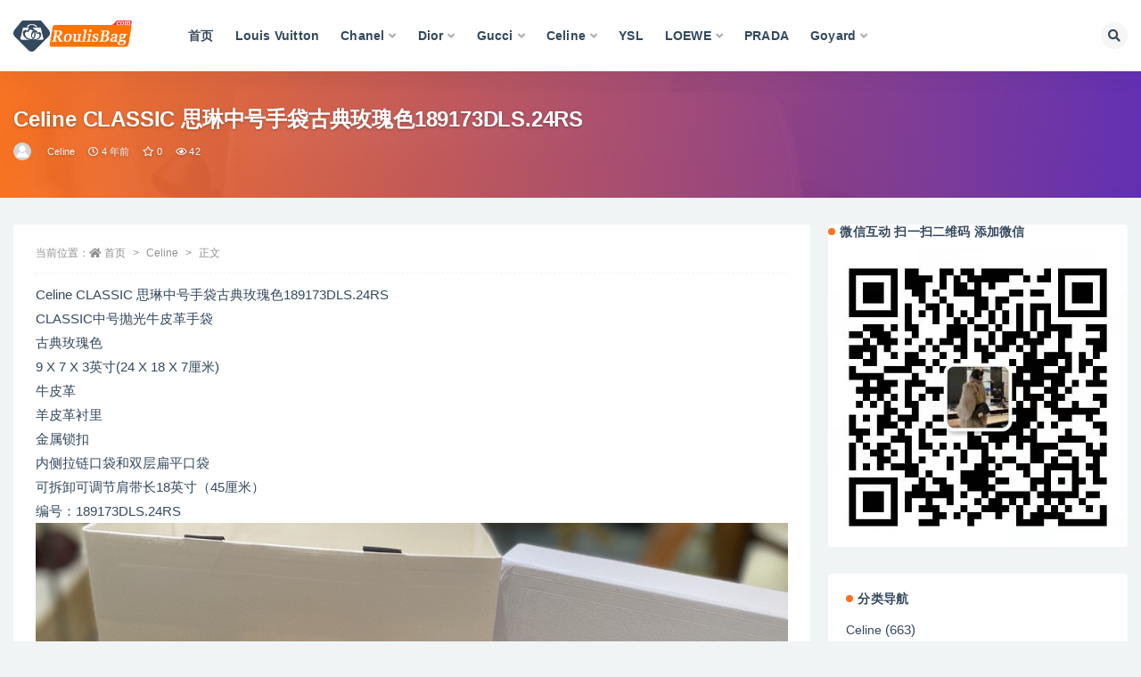

--- FILE ---
content_type: text/html; charset=UTF-8
request_url: http://www.roulisbag.com/12120.html
body_size: 13408
content:
<!doctype html>
<html lang="zh-Hans">
<head>
	<meta http-equiv="Content-Type" content="text/html; charset=UTF-8">
	<meta name="viewport" content="width=device-width, initial-scale=1, minimum-scale=1, maximum-scale=1">
	<link rel="profile" href="https://gmpg.org/xfn/11">
	<title>Celine CLASSIC 思琳中号手袋古典玫瑰色189173DLS.24RS_香奈兒包包,LV女包,gucci,Dior迪奧官網價格及圖片</title>
<meta name='robots' content='max-image-preview:large' />
<link href="http://www.roulisbag.com/wp-content/themes/ripro-v2/assets/img/favicon.png" rel="icon">
<meta name="keywords" content="Celine 思琳189173DLS.24RS,Celine 思琳手袋,Celine,">
<meta name="description" content="Celine CLASSIC 思琳中号手袋古典玫瑰色189173DLS.24RS CLASSIC中号抛光牛皮革手袋 古典玫瑰色 9 X 7 X 3英寸(24 X 18 X 7厘米) 牛皮革 羊皮革衬里 金属锁扣 内侧拉链口袋和双层扁平口袋 ">
<meta property="og:title" content="Celine CLASSIC 思琳中号手袋古典玫瑰色189173DLS.24RS">
<meta property="og:description" content="Celine CLASSIC 思琳中号手袋古典玫瑰色189173DLS.24RS CLASSIC中号抛光牛皮革手袋 古典玫瑰色 9 X 7 X 3英寸(24 X 18 X 7厘米) 牛皮革 羊皮革衬里 金属锁扣 内侧拉链口袋和双层扁平口袋 ">
<meta property="og:type" content="article">
<meta property="og:url" content="http://www.roulisbag.com/12120.html">
<meta property="og:site_name" content="香奈兒包包,LV女包,gucci,Dior迪奧官網價格及圖片">
<meta property="og:image" content="http://www.roulisbag.com/wp-content/uploads/2022/04/1648967653-1d45fff8501c0ad.jpg">
<style id='wp-img-auto-sizes-contain-inline-css'>
img:is([sizes=auto i],[sizes^="auto," i]){contain-intrinsic-size:3000px 1500px}
/*# sourceURL=wp-img-auto-sizes-contain-inline-css */
</style>
<style id='classic-theme-styles-inline-css'>
/*! This file is auto-generated */
.wp-block-button__link{color:#fff;background-color:#32373c;border-radius:9999px;box-shadow:none;text-decoration:none;padding:calc(.667em + 2px) calc(1.333em + 2px);font-size:1.125em}.wp-block-file__button{background:#32373c;color:#fff;text-decoration:none}
/*# sourceURL=/wp-includes/css/classic-themes.min.css */
</style>
<link rel='stylesheet' id='bootstrap-css' href='http://www.roulisbag.com/wp-content/themes/ripro-v2/assets/bootstrap/css/bootstrap.min.css?ver=4.6.0' media='all' />
<link rel='stylesheet' id='csf-fa5-css' href='http://www.roulisbag.com/wp-content/themes/ripro-v2/assets/font-awesome/css/all.min.css?ver=5.14.0' media='all' />
<link rel='stylesheet' id='csf-fa5-v4-shims-css' href='http://www.roulisbag.com/wp-content/themes/ripro-v2/assets/font-awesome/css/v4-shims.min.css?ver=5.14.0' media='all' />
<link rel='stylesheet' id='plugins-css' href='http://www.roulisbag.com/wp-content/themes/ripro-v2/assets/css/plugins.css?ver=1.0.0' media='all' />
<link rel='stylesheet' id='app-css' href='http://www.roulisbag.com/wp-content/themes/ripro-v2/assets/css/app.css?ver=3.6.0' media='all' />
<link rel='stylesheet' id='dark-css' href='http://www.roulisbag.com/wp-content/themes/ripro-v2/assets/css/dark.css?ver=3.6.0' media='all' />
<script src="http://www.roulisbag.com/wp-content/themes/ripro-v2/assets/js/jquery.min.js?ver=3.5.1" id="jquery-js"></script>
<link rel="canonical" href="http://www.roulisbag.com/12120.html" />
<link rel='shortlink' href='http://www.roulisbag.com/?p=12120' />
<style type="text/css">.module.search-bg .container {
    padding-bottom: 35px;
    padding-top:35px;
}
</style><style id='global-styles-inline-css'>
:root{--wp--preset--aspect-ratio--square: 1;--wp--preset--aspect-ratio--4-3: 4/3;--wp--preset--aspect-ratio--3-4: 3/4;--wp--preset--aspect-ratio--3-2: 3/2;--wp--preset--aspect-ratio--2-3: 2/3;--wp--preset--aspect-ratio--16-9: 16/9;--wp--preset--aspect-ratio--9-16: 9/16;--wp--preset--color--black: #000000;--wp--preset--color--cyan-bluish-gray: #abb8c3;--wp--preset--color--white: #ffffff;--wp--preset--color--pale-pink: #f78da7;--wp--preset--color--vivid-red: #cf2e2e;--wp--preset--color--luminous-vivid-orange: #ff6900;--wp--preset--color--luminous-vivid-amber: #fcb900;--wp--preset--color--light-green-cyan: #7bdcb5;--wp--preset--color--vivid-green-cyan: #00d084;--wp--preset--color--pale-cyan-blue: #8ed1fc;--wp--preset--color--vivid-cyan-blue: #0693e3;--wp--preset--color--vivid-purple: #9b51e0;--wp--preset--gradient--vivid-cyan-blue-to-vivid-purple: linear-gradient(135deg,rgb(6,147,227) 0%,rgb(155,81,224) 100%);--wp--preset--gradient--light-green-cyan-to-vivid-green-cyan: linear-gradient(135deg,rgb(122,220,180) 0%,rgb(0,208,130) 100%);--wp--preset--gradient--luminous-vivid-amber-to-luminous-vivid-orange: linear-gradient(135deg,rgb(252,185,0) 0%,rgb(255,105,0) 100%);--wp--preset--gradient--luminous-vivid-orange-to-vivid-red: linear-gradient(135deg,rgb(255,105,0) 0%,rgb(207,46,46) 100%);--wp--preset--gradient--very-light-gray-to-cyan-bluish-gray: linear-gradient(135deg,rgb(238,238,238) 0%,rgb(169,184,195) 100%);--wp--preset--gradient--cool-to-warm-spectrum: linear-gradient(135deg,rgb(74,234,220) 0%,rgb(151,120,209) 20%,rgb(207,42,186) 40%,rgb(238,44,130) 60%,rgb(251,105,98) 80%,rgb(254,248,76) 100%);--wp--preset--gradient--blush-light-purple: linear-gradient(135deg,rgb(255,206,236) 0%,rgb(152,150,240) 100%);--wp--preset--gradient--blush-bordeaux: linear-gradient(135deg,rgb(254,205,165) 0%,rgb(254,45,45) 50%,rgb(107,0,62) 100%);--wp--preset--gradient--luminous-dusk: linear-gradient(135deg,rgb(255,203,112) 0%,rgb(199,81,192) 50%,rgb(65,88,208) 100%);--wp--preset--gradient--pale-ocean: linear-gradient(135deg,rgb(255,245,203) 0%,rgb(182,227,212) 50%,rgb(51,167,181) 100%);--wp--preset--gradient--electric-grass: linear-gradient(135deg,rgb(202,248,128) 0%,rgb(113,206,126) 100%);--wp--preset--gradient--midnight: linear-gradient(135deg,rgb(2,3,129) 0%,rgb(40,116,252) 100%);--wp--preset--font-size--small: 13px;--wp--preset--font-size--medium: 20px;--wp--preset--font-size--large: 36px;--wp--preset--font-size--x-large: 42px;--wp--preset--spacing--20: 0.44rem;--wp--preset--spacing--30: 0.67rem;--wp--preset--spacing--40: 1rem;--wp--preset--spacing--50: 1.5rem;--wp--preset--spacing--60: 2.25rem;--wp--preset--spacing--70: 3.38rem;--wp--preset--spacing--80: 5.06rem;--wp--preset--shadow--natural: 6px 6px 9px rgba(0, 0, 0, 0.2);--wp--preset--shadow--deep: 12px 12px 50px rgba(0, 0, 0, 0.4);--wp--preset--shadow--sharp: 6px 6px 0px rgba(0, 0, 0, 0.2);--wp--preset--shadow--outlined: 6px 6px 0px -3px rgb(255, 255, 255), 6px 6px rgb(0, 0, 0);--wp--preset--shadow--crisp: 6px 6px 0px rgb(0, 0, 0);}:where(.is-layout-flex){gap: 0.5em;}:where(.is-layout-grid){gap: 0.5em;}body .is-layout-flex{display: flex;}.is-layout-flex{flex-wrap: wrap;align-items: center;}.is-layout-flex > :is(*, div){margin: 0;}body .is-layout-grid{display: grid;}.is-layout-grid > :is(*, div){margin: 0;}:where(.wp-block-columns.is-layout-flex){gap: 2em;}:where(.wp-block-columns.is-layout-grid){gap: 2em;}:where(.wp-block-post-template.is-layout-flex){gap: 1.25em;}:where(.wp-block-post-template.is-layout-grid){gap: 1.25em;}.has-black-color{color: var(--wp--preset--color--black) !important;}.has-cyan-bluish-gray-color{color: var(--wp--preset--color--cyan-bluish-gray) !important;}.has-white-color{color: var(--wp--preset--color--white) !important;}.has-pale-pink-color{color: var(--wp--preset--color--pale-pink) !important;}.has-vivid-red-color{color: var(--wp--preset--color--vivid-red) !important;}.has-luminous-vivid-orange-color{color: var(--wp--preset--color--luminous-vivid-orange) !important;}.has-luminous-vivid-amber-color{color: var(--wp--preset--color--luminous-vivid-amber) !important;}.has-light-green-cyan-color{color: var(--wp--preset--color--light-green-cyan) !important;}.has-vivid-green-cyan-color{color: var(--wp--preset--color--vivid-green-cyan) !important;}.has-pale-cyan-blue-color{color: var(--wp--preset--color--pale-cyan-blue) !important;}.has-vivid-cyan-blue-color{color: var(--wp--preset--color--vivid-cyan-blue) !important;}.has-vivid-purple-color{color: var(--wp--preset--color--vivid-purple) !important;}.has-black-background-color{background-color: var(--wp--preset--color--black) !important;}.has-cyan-bluish-gray-background-color{background-color: var(--wp--preset--color--cyan-bluish-gray) !important;}.has-white-background-color{background-color: var(--wp--preset--color--white) !important;}.has-pale-pink-background-color{background-color: var(--wp--preset--color--pale-pink) !important;}.has-vivid-red-background-color{background-color: var(--wp--preset--color--vivid-red) !important;}.has-luminous-vivid-orange-background-color{background-color: var(--wp--preset--color--luminous-vivid-orange) !important;}.has-luminous-vivid-amber-background-color{background-color: var(--wp--preset--color--luminous-vivid-amber) !important;}.has-light-green-cyan-background-color{background-color: var(--wp--preset--color--light-green-cyan) !important;}.has-vivid-green-cyan-background-color{background-color: var(--wp--preset--color--vivid-green-cyan) !important;}.has-pale-cyan-blue-background-color{background-color: var(--wp--preset--color--pale-cyan-blue) !important;}.has-vivid-cyan-blue-background-color{background-color: var(--wp--preset--color--vivid-cyan-blue) !important;}.has-vivid-purple-background-color{background-color: var(--wp--preset--color--vivid-purple) !important;}.has-black-border-color{border-color: var(--wp--preset--color--black) !important;}.has-cyan-bluish-gray-border-color{border-color: var(--wp--preset--color--cyan-bluish-gray) !important;}.has-white-border-color{border-color: var(--wp--preset--color--white) !important;}.has-pale-pink-border-color{border-color: var(--wp--preset--color--pale-pink) !important;}.has-vivid-red-border-color{border-color: var(--wp--preset--color--vivid-red) !important;}.has-luminous-vivid-orange-border-color{border-color: var(--wp--preset--color--luminous-vivid-orange) !important;}.has-luminous-vivid-amber-border-color{border-color: var(--wp--preset--color--luminous-vivid-amber) !important;}.has-light-green-cyan-border-color{border-color: var(--wp--preset--color--light-green-cyan) !important;}.has-vivid-green-cyan-border-color{border-color: var(--wp--preset--color--vivid-green-cyan) !important;}.has-pale-cyan-blue-border-color{border-color: var(--wp--preset--color--pale-cyan-blue) !important;}.has-vivid-cyan-blue-border-color{border-color: var(--wp--preset--color--vivid-cyan-blue) !important;}.has-vivid-purple-border-color{border-color: var(--wp--preset--color--vivid-purple) !important;}.has-vivid-cyan-blue-to-vivid-purple-gradient-background{background: var(--wp--preset--gradient--vivid-cyan-blue-to-vivid-purple) !important;}.has-light-green-cyan-to-vivid-green-cyan-gradient-background{background: var(--wp--preset--gradient--light-green-cyan-to-vivid-green-cyan) !important;}.has-luminous-vivid-amber-to-luminous-vivid-orange-gradient-background{background: var(--wp--preset--gradient--luminous-vivid-amber-to-luminous-vivid-orange) !important;}.has-luminous-vivid-orange-to-vivid-red-gradient-background{background: var(--wp--preset--gradient--luminous-vivid-orange-to-vivid-red) !important;}.has-very-light-gray-to-cyan-bluish-gray-gradient-background{background: var(--wp--preset--gradient--very-light-gray-to-cyan-bluish-gray) !important;}.has-cool-to-warm-spectrum-gradient-background{background: var(--wp--preset--gradient--cool-to-warm-spectrum) !important;}.has-blush-light-purple-gradient-background{background: var(--wp--preset--gradient--blush-light-purple) !important;}.has-blush-bordeaux-gradient-background{background: var(--wp--preset--gradient--blush-bordeaux) !important;}.has-luminous-dusk-gradient-background{background: var(--wp--preset--gradient--luminous-dusk) !important;}.has-pale-ocean-gradient-background{background: var(--wp--preset--gradient--pale-ocean) !important;}.has-electric-grass-gradient-background{background: var(--wp--preset--gradient--electric-grass) !important;}.has-midnight-gradient-background{background: var(--wp--preset--gradient--midnight) !important;}.has-small-font-size{font-size: var(--wp--preset--font-size--small) !important;}.has-medium-font-size{font-size: var(--wp--preset--font-size--medium) !important;}.has-large-font-size{font-size: var(--wp--preset--font-size--large) !important;}.has-x-large-font-size{font-size: var(--wp--preset--font-size--x-large) !important;}
/*# sourceURL=global-styles-inline-css */
</style>
</head>
<body class="wp-singular post-template-default single single-post postid-12120 single-format-standard wp-theme-ripro-v2 wide-screen navbar-regular with-hero hero-wide hero-image pagination-numeric no-off-canvas sidebar-right">
<div id="app" class="site">
	
<header class="site-header">
    <div class="container">
	    <div class="navbar">
			  <div class="logo-wrapper">
          <a href="http://www.roulisbag.com/">
        <img class="logo regular" src="http://www.roulisbag.com/wp-content/uploads/2022/03/1646820199-96d6f2e7e1f705a.png" alt="香奈兒包包,LV女包,gucci,Dior迪奧官網價格及圖片">
      </a>
    
  </div> 			
			<div class="sep"></div>
			
			<nav class="main-menu d-none d-lg-block">
			<ul id="menu-menu-1" class="nav-list u-plain-list"><li class="menu-item menu-item-type-custom menu-item-object-custom menu-item-home"><a href="http://www.roulisbag.com/">首页</a></li>
<li class="menu-item menu-item-type-taxonomy menu-item-object-category"><a href="http://www.roulisbag.com/lv">Louis Vuitton</a></li>
<li class="menu-item menu-item-type-taxonomy menu-item-object-category menu-item-has-children"><a href="http://www.roulisbag.com/chanel">Chanel</a>
<ul class="sub-menu">
	<li class="menu-item menu-item-type-taxonomy menu-item-object-category"><a href="http://www.roulisbag.com/chanel/new">当季新款</a></li>
	<li class="menu-item menu-item-type-taxonomy menu-item-object-category"><a href="http://www.roulisbag.com/chanel/19">19 手袋</a></li>
	<li class="menu-item menu-item-type-taxonomy menu-item-object-category"><a href="http://www.roulisbag.com/chanel/25">2.55口盖包</a></li>
	<li class="menu-item menu-item-type-taxonomy menu-item-object-category"><a href="http://www.roulisbag.com/chanel/22">22 手袋</a></li>
	<li class="menu-item menu-item-type-taxonomy menu-item-object-category"><a href="http://www.roulisbag.com/chanel/boy">Boy Chanel 口盖包</a></li>
	<li class="menu-item menu-item-type-taxonomy menu-item-object-category"><a href="http://www.roulisbag.com/chanel/12">CF 经典口盖包</a></li>
	<li class="menu-item menu-item-type-taxonomy menu-item-object-category"><a href="http://www.roulisbag.com/chanel/18">Gabrielle 流浪包</a></li>
	<li class="menu-item menu-item-type-taxonomy menu-item-object-category"><a href="http://www.roulisbag.com/chanel/woc">钱包 WOC</a></li>
</ul>
</li>
<li class="menu-item menu-item-type-taxonomy menu-item-object-category menu-item-has-children"><a href="http://www.roulisbag.com/dior">Dior</a>
<ul class="sub-menu">
	<li class="menu-item menu-item-type-taxonomy menu-item-object-category"><a href="http://www.roulisbag.com/dior/lady">Lady Dior 戴妃包</a></li>
	<li class="menu-item menu-item-type-taxonomy menu-item-object-category"><a href="http://www.roulisbag.com/dior/montaigne">30 Montaigne 蒙田</a></li>
	<li class="menu-item menu-item-type-taxonomy menu-item-object-category"><a href="http://www.roulisbag.com/dior/bobby">Dior Bobby</a></li>
	<li class="menu-item menu-item-type-taxonomy menu-item-object-category"><a href="http://www.roulisbag.com/dior/tote">Dior Book Tote</a></li>
	<li class="menu-item menu-item-type-taxonomy menu-item-object-category"><a href="http://www.roulisbag.com/dior/saddle">Dior Saddle</a></li>
</ul>
</li>
<li class="menu-item menu-item-type-taxonomy menu-item-object-category menu-item-has-children"><a href="http://www.roulisbag.com/gucci">Gucci</a>
<ul class="sub-menu">
	<li class="menu-item menu-item-type-taxonomy menu-item-object-category"><a href="http://www.roulisbag.com/gucci/diana">Gucci 女包</a></li>
	<li class="menu-item menu-item-type-taxonomy menu-item-object-category"><a href="http://www.roulisbag.com/gucci/marmont">GG Marmont</a></li>
</ul>
</li>
<li class="menu-item menu-item-type-taxonomy menu-item-object-category current-post-ancestor current-menu-parent current-post-parent menu-item-has-children"><a href="http://www.roulisbag.com/celine">Celine</a>
<ul class="sub-menu">
	<li class="menu-item menu-item-type-taxonomy menu-item-object-category"><a href="http://www.roulisbag.com/celine/box">Celine BOX</a></li>
</ul>
</li>
<li class="menu-item menu-item-type-taxonomy menu-item-object-category"><a href="http://www.roulisbag.com/ysl">YSL</a></li>
<li class="menu-item menu-item-type-taxonomy menu-item-object-category menu-item-has-children"><a href="http://www.roulisbag.com/loewe">LOEWE</a>
<ul class="sub-menu">
	<li class="menu-item menu-item-type-taxonomy menu-item-object-category"><a href="http://www.roulisbag.com/loewe/gate">loewe 手袋</a></li>
	<li class="menu-item menu-item-type-taxonomy menu-item-object-category"><a href="http://www.roulisbag.com/loewe/puzzle">Puzzle</a></li>
	<li class="menu-item menu-item-type-taxonomy menu-item-object-category"><a href="http://www.roulisbag.com/loewe/balloon">Balloon 水桶包</a></li>
	<li class="menu-item menu-item-type-taxonomy menu-item-object-category"><a href="http://www.roulisbag.com/loewe/hammock">Hammock 手袋</a></li>
</ul>
</li>
<li class="menu-item menu-item-type-taxonomy menu-item-object-category"><a href="http://www.roulisbag.com/prada">PRADA</a></li>
<li class="menu-item menu-item-type-taxonomy menu-item-object-category menu-item-has-children"><a href="http://www.roulisbag.com/goyard">Goyard</a>
<ul class="sub-menu">
	<li class="menu-item menu-item-type-taxonomy menu-item-object-category"><a href="http://www.roulisbag.com/goyard/anjou-goyard">ANJOU 托特包</a></li>
	<li class="menu-item menu-item-type-taxonomy menu-item-object-category"><a href="http://www.roulisbag.com/goyard/anjou">Anjou 托特包迷你</a></li>
	<li class="menu-item menu-item-type-taxonomy menu-item-object-category"><a href="http://www.roulisbag.com/goyard/biaude">Bellechasse Biaude 托特包</a></li>
	<li class="menu-item menu-item-type-taxonomy menu-item-object-category"><a href="http://www.roulisbag.com/goyard/saigon">Saïgon Mini 西贡包</a></li>
	<li class="menu-item menu-item-type-taxonomy menu-item-object-category"><a href="http://www.roulisbag.com/goyard/saig">Saïgon 西贡包 小号</a></li>
	<li class="menu-item menu-item-type-taxonomy menu-item-object-category"><a href="http://www.roulisbag.com/goyard/sainte">Sainte-Marie 手拿包</a></li>
</ul>
</li>
</ul>			</nav>
			
			<div class="actions">
				
								<span class="btn btn-sm search-open navbar-button ml-2" rel="nofollow noopener noreferrer" data-action="omnisearch-open" data-target="#omnisearch" title="搜索"><i class="fas fa-search"></i></span>
				
				
				                
				<!-- user navbar dropdown  -->
		        				<!-- user navbar dropdown -->

                
		        <div class="burger"></div>

		        
		    </div>
		    
	    </div>
    </div>
</header>

<div class="header-gap"></div>


<div class="hero lazyload visible" data-bg="http://www.roulisbag.com/wp-content/uploads/2022/04/1648967653-1d45fff8501c0ad.jpg">
<div class="container"><header class="entry-header">
<h1 class="entry-title">Celine CLASSIC 思琳中号手袋古典玫瑰色189173DLS.24RS</h1>          <div class="entry-meta">
            
                          <span class="meta-author">
                <a href="http://www.roulisbag.com/author/香奈兒包包價格及圖片" title="香奈兒包包價格及圖片"><img alt='' data-src='//www.roulisbag.com/wp-content/themes/ripro-v2/assets/img/avatar.png' class='lazyload avatar avatar-96 photo' height='96' width='96' />                </a>
              </span>
                          <span class="meta-category">
                <a href="http://www.roulisbag.com/celine" rel="category">Celine</a>
              </span>
                          <span class="meta-date">
                  <time datetime="2022-04-03T14:34:29+08:00">
                    <i class="fa fa-clock-o"></i>
                    4 年前                  </time>
              </span>
                            <span class="meta-favnum"><i class="far fa-star"></i> 0</span>
                            <span class="meta-views"><i class="fa fa-eye"></i> 42</span>
                            <span class="meta-edit"></span>
            

          </div>
        </header>
</div></div>	<main id="main" role="main" class="site-content">
<div class="container">
	<div class="row">
		<div class="content-column col-lg-9">
			<div class="content-area">
				<article id="post-12120" class="article-content post-12120 post type-post status-publish format-standard hentry category-celine tag-celine-189173dls-24rs tag-celine-">

  <div class="container">
        <div class="article-crumb"><ol class="breadcrumb">当前位置：<li class="home"><i class="fa fa-home"></i> <a href="http://www.roulisbag.com">首页</a></li><li><a href="http://www.roulisbag.com/celine">Celine</a></li><li class="active">正文</li></ol></div>
    
    
      
    <div class="entry-wrapper">
            <div class="entry-content u-text-format u-clearfix">
        <p> Celine CLASSIC 思琳中号手袋古典玫瑰色189173DLS.24RS<br />
CLASSIC中号抛光牛皮革手袋<br />
古典玫瑰色<br />
9 X 7 X 3英寸(24 X 18 X 7厘米)<br />
牛皮革<br />
羊皮革衬里<br />
金属锁扣<br />
内侧拉链口袋和双层扁平口袋<br />
可拆卸可调节肩带长18英寸（45厘米）<br />
编号：189173DLS.24RS<br />
<img fetchpriority="high" decoding="async" width="1080" height="1080" src="http://www.roulisbag.com/wp-content/uploads/2022/04/1648967653-1d45fff8501c0ad.jpg" alt=""   class="alignnone size-full wp-image-12129" /></p>
<p><img decoding="async" width="1080" height="1080" src="http://www.roulisbag.com/wp-content/uploads/2022/04/1648967652-b7bd4f84a0e4e1f.jpg" alt=""   class="alignnone size-full wp-image-12128" /></p>
<p><img decoding="async" width="1080" height="1080" src="http://www.roulisbag.com/wp-content/uploads/2022/04/1648967651-df2bc1ff37668c0.jpg" alt=""   class="alignnone size-full wp-image-12127" /></p>
<p><img decoding="async" width="1080" height="1080" src="http://www.roulisbag.com/wp-content/uploads/2022/04/1648967650-18cff7e8239b94d.jpg" alt=""   class="alignnone size-full wp-image-12126" /></p>
<p><img decoding="async" width="1080" height="1080" src="http://www.roulisbag.com/wp-content/uploads/2022/04/1648967649-5c7cf75295c4573.jpg" alt=""   class="alignnone size-full wp-image-12125" /></p>
<p><img decoding="async" width="1080" height="1080" src="http://www.roulisbag.com/wp-content/uploads/2022/04/1648967647-44e43627a22e04b.jpg" alt=""   class="alignnone size-full wp-image-12124" /></p>
<p><img decoding="async" width="1080" height="1080" src="http://www.roulisbag.com/wp-content/uploads/2022/04/1648967646-d8f7f99b97671ef.jpg" alt=""   class="alignnone size-full wp-image-12123" /></p>
<p><img decoding="async" width="1080" height="1080" src="http://www.roulisbag.com/wp-content/uploads/2022/04/1648967645-f9d9e944cfbed73.jpg" alt=""   class="alignnone size-full wp-image-12122" /></p>
<p><img decoding="async" width="1080" height="1080" src="http://www.roulisbag.com/wp-content/uploads/2022/04/1648967644-f811178b35857b8.jpg" alt=""   class="alignnone size-full wp-image-12121" /></p>
<div class="post-note alert alert-warning mt-2" role="alert"><small><strong>声明：</strong>本站所有文章，如无特殊说明或标注，均为本站原创发布。任何个人或组织，在未征得本站同意时，禁止复制、盗用、采集、发布本站内容到任何网站、书籍等各类媒体平台。如若本站内容侵犯了原著者的合法权益，可联系我们进行处理。</small></div><div class="entry-tags"><a href="http://www.roulisbag.com/tag/celine-%e6%80%9d%e7%90%b3189173dls-24rs" class="btn btn-sm btn-light mr-2" rel="tag">Celine 思琳189173DLS.24RS</a><a href="http://www.roulisbag.com/tag/celine-%e6%80%9d%e7%90%b3%e6%89%8b%e8%a2%8b" class="btn btn-sm btn-light mr-2" rel="tag">Celine 思琳手袋</a></div>
<div class="entry-share">
	<div class="row">
		<div class="col d-none d-lg-block">
            
                            <a class="share-author" href="http://www.roulisbag.com/author/香奈兒包包價格及圖片">
                    <img alt='' data-src='//www.roulisbag.com/wp-content/themes/ripro-v2/assets/img/avatar.png' class='lazyload avatar avatar-50 photo' height='50' width='50' />香奈兒包包價格及圖片                </a>
            			
		</div>
		<div class="col-auto mb-3 mb-lg-0">

            <button class="btn btn-sm btn-white" data-toggle="tooltip" data-html="true" data-placement="top" title="&lt;span class=&quot;reward-qrcode&quot;&gt;&lt;span&gt; &lt;img src=&quot;http://www.roulisbag.com/wp-content/uploads/2022/03/1646982613-790374e46420da2.jpg&quot;&gt; 支付宝扫一扫 &lt;/span&gt;&lt;span&gt; &lt;img src=&quot;http://www.roulisbag.com/wp-content/uploads/2022/03/1646982613-790374e46420da2.jpg&quot;&gt; 微信扫一扫 &lt;/span&gt;&lt;/span&gt;"><i class="fa fa-qrcode"></i> 打赏</button>
			            
			                <button class="share-poster btn btn-sm btn-white" data-id="12120" title="文章封面图"><i class="fa fa-share-alt"></i> 海报</button>
                        
            <button class="go-copy btn btn-sm btn-white" data-toggle="tooltip" data-placement="top" title="点击复制链接" data-clipboard-text="http://www.roulisbag.com/12120.html"><i class="fas fa-link"></i> 链接</button>
		</div>
	</div>
</div>

      </div>
      <div class="site_abc_wrap pc bottum"><a href="http://www.roulisbag.com/" target="_blank" rel="nofollow noopener noreferrer" data-toggle="tooltip" data-html="true" title="<u>点击进入：</u>香奈儿包包官网中国官方网"><img src="http://www.roulisbag.com/wp-content/uploads/2022/04/1651207347-b8cd0fce4c18bd0.jpg" style=" width: 100%; "></a></div>    </div>
    

  </div>
</article>

<div class="entry-navigation">
	<div class="row">
            	<div class="col-lg-6 col-12">
            <a class="entry-page-prev" href="http://www.roulisbag.com/12109.html" title="Celine CLASSIC 思琳中号手袋黑色189173DLS.27ED">
                <div class="entry-page-icon"><i class="fas fa-arrow-left"></i></div>
                <div class="entry-page-info">
                    <span class="d-block rnav">上一篇</span>
                    <span class="d-block title">Celine CLASSIC 思琳中号手袋黑色189173DLS.27ED</span>
                </div>
            </a> 
        </div>
                    	<div class="col-lg-6 col-12">
            <a class="entry-page-next" href="http://www.roulisbag.com/12131.html" title="Celine TRIOMPHE 思琳中号手袋黄褐色187363BFN.04LU">
                <div class="entry-page-info">
                    <span class="d-block rnav">下一篇</span>
                    <span class="d-block title">Celine TRIOMPHE 思琳中号手袋黄褐色187363BFN.04LU</span>
                </div>
                <div class="entry-page-icon"><i class="fas fa-arrow-right"></i></div>
            </a>
        </div>
            </div>
</div>    <div class="related-posts">
        <h3 class="u-border-title">相关文章</h3>
        <div class="row">
                      <div class="col-lg-3 col-md-4 col-6 ">
              <article id="post-14806" class="post post-grid post-14806 type-post status-publish format-standard hentry category-box tag-celine-">
                  <div class="entry-media"><div class="placeholder" style="padding-bottom: 100%"><a target="_blank" href="http://www.roulisbag.com/14806.html" title="Japan Celine box teen 思琳手袋白色思琳官网女包上身图" rel="nofollow noopener noreferrer"><img class="lazyload" data-src="http://www.roulisbag.com/wp-content/uploads/2022/04/1649481514-cd06688f2fb8153.jpg" src="http://www.roulisbag.com/wp-content/themes/ripro-v2/assets/img/thumb-ing.gif" alt="Japan Celine box teen 思琳手袋白色思琳官网女包上身图" /></a></div></div>                  <div class="entry-wrapper">
                    <header class="entry-header"><h2 class="entry-title"><a target="_blank" href="http://www.roulisbag.com/14806.html" title="Japan Celine box teen 思琳手袋白色思琳官网女包上身图" rel="bookmark">Japan Celine box teen 思琳手袋白色思琳官网女包上身图</a></h2></header>
                                    </div>
            </article>
          </div>
                      <div class="col-lg-3 col-md-4 col-6 ">
              <article id="post-14796" class="post post-grid post-14796 type-post status-publish format-standard hentry category-box tag-celine-">
                  <div class="entry-media"><div class="placeholder" style="padding-bottom: 100%"><a target="_blank" href="http://www.roulisbag.com/14796.html" title="Japan Celine box teen 思琳手袋白色思琳官网女包" rel="nofollow noopener noreferrer"><img class="lazyload" data-src="http://www.roulisbag.com/wp-content/uploads/2022/04/1649481402-3fdb5315facf331.jpg" src="http://www.roulisbag.com/wp-content/themes/ripro-v2/assets/img/thumb-ing.gif" alt="Japan Celine box teen 思琳手袋白色思琳官网女包" /></a></div></div>                  <div class="entry-wrapper">
                    <header class="entry-header"><h2 class="entry-title"><a target="_blank" href="http://www.roulisbag.com/14796.html" title="Japan Celine box teen 思琳手袋白色思琳官网女包" rel="bookmark">Japan Celine box teen 思琳手袋白色思琳官网女包</a></h2></header>
                                    </div>
            </article>
          </div>
                      <div class="col-lg-3 col-md-4 col-6 ">
              <article id="post-14781" class="post post-grid post-14781 type-post status-publish format-standard hentry category-celine tag-celine-">
                  <div class="entry-media"><div class="placeholder" style="padding-bottom: 100%"><a target="_blank" href="http://www.roulisbag.com/14781.html" title="Celine BESACE 16 思琳手袋黑色188013BEY.38NO" rel="nofollow noopener noreferrer"><img class="lazyload" data-src="http://www.roulisbag.com/wp-content/uploads/2022/04/1649481179-076142ade380630.jpg" src="http://www.roulisbag.com/wp-content/themes/ripro-v2/assets/img/thumb-ing.gif" alt="Celine BESACE 16 思琳手袋黑色188013BEY.38NO" /></a></div></div>                  <div class="entry-wrapper">
                    <header class="entry-header"><h2 class="entry-title"><a target="_blank" href="http://www.roulisbag.com/14781.html" title="Celine BESACE 16 思琳手袋黑色188013BEY.38NO" rel="bookmark">Celine BESACE 16 思琳手袋黑色188013BEY.38NO</a></h2></header>
                                    </div>
            </article>
          </div>
                      <div class="col-lg-3 col-md-4 col-6 ">
              <article id="post-14776" class="post post-grid post-14776 type-post status-publish format-standard hentry category-celine tag-celine-">
                  <div class="entry-media"><div class="placeholder" style="padding-bottom: 100%"><a target="_blank" href="http://www.roulisbag.com/14776.html" title="Celine BESACE 16 思琳手袋黄褐色188013BO2.04LU上身图" rel="nofollow noopener noreferrer"><img class="lazyload" data-src="http://www.roulisbag.com/wp-content/uploads/2022/04/1649480465-f4f2d0a65b1af4f.jpg" src="http://www.roulisbag.com/wp-content/themes/ripro-v2/assets/img/thumb-ing.gif" alt="Celine BESACE 16 思琳手袋黄褐色188013BO2.04LU上身图" /></a></div></div>                  <div class="entry-wrapper">
                    <header class="entry-header"><h2 class="entry-title"><a target="_blank" href="http://www.roulisbag.com/14776.html" title="Celine BESACE 16 思琳手袋黄褐色188013BO2.04LU上身图" rel="bookmark">Celine BESACE 16 思琳手袋黄褐色188013BO2.04LU上身图</a></h2></header>
                                    </div>
            </article>
          </div>
                      <div class="col-lg-3 col-md-4 col-6 ">
              <article id="post-14728" class="post post-grid post-14728 type-post status-publish format-standard hentry category-celine tag-celine-">
                  <div class="entry-media"><div class="placeholder" style="padding-bottom: 100%"><a target="_blank" href="http://www.roulisbag.com/14728.html" title="Thailand Celine 思琳手袋凯旋门 思琳经典款包上身图" rel="nofollow noopener noreferrer"><img class="lazyload" data-src="http://www.roulisbag.com/wp-content/uploads/2022/04/1649404473-1d97cfa6af78e7e.jpg" src="http://www.roulisbag.com/wp-content/themes/ripro-v2/assets/img/thumb-ing.gif" alt="Thailand Celine 思琳手袋凯旋门 思琳经典款包上身图" /></a></div></div>                  <div class="entry-wrapper">
                    <header class="entry-header"><h2 class="entry-title"><a target="_blank" href="http://www.roulisbag.com/14728.html" title="Thailand Celine 思琳手袋凯旋门 思琳经典款包上身图" rel="bookmark">Thailand Celine 思琳手袋凯旋门 思琳经典款包上身图</a></h2></header>
                                    </div>
            </article>
          </div>
                      <div class="col-lg-3 col-md-4 col-6 ">
              <article id="post-14717" class="post post-grid post-14717 type-post status-publish format-standard hentry category-celine tag-celine-">
                  <div class="entry-media"><div class="placeholder" style="padding-bottom: 100%"><a target="_blank" href="http://www.roulisbag.com/14717.html" title="Thailand Celine 思琳手袋凯旋门 思琳经典款包" rel="nofollow noopener noreferrer"><img class="lazyload" data-src="http://www.roulisbag.com/wp-content/uploads/2022/04/1649404354-398af90b2c173f3.jpg" src="http://www.roulisbag.com/wp-content/themes/ripro-v2/assets/img/thumb-ing.gif" alt="Thailand Celine 思琳手袋凯旋门 思琳经典款包" /></a></div></div>                  <div class="entry-wrapper">
                    <header class="entry-header"><h2 class="entry-title"><a target="_blank" href="http://www.roulisbag.com/14717.html" title="Thailand Celine 思琳手袋凯旋门 思琳经典款包" rel="bookmark">Thailand Celine 思琳手袋凯旋门 思琳经典款包</a></h2></header>
                                    </div>
            </article>
          </div>
                      <div class="col-lg-3 col-md-4 col-6 ">
              <article id="post-88101" class="post post-grid post-88101 type-post status-publish format-standard has-post-thumbnail hentry category-celine">
                  <div class="entry-media"><div class="placeholder" style="padding-bottom: 100%"><a target="_blank" href="http://www.roulisbag.com/88101.html" title="Indonesia Jakarta思琳包包屬於什麽檔次的品牌Celine Tilly繫列" rel="nofollow noopener noreferrer"><img class="lazyload" data-src="http://www.roulisbag.com/wp-content/uploads/2025/06/1750937951-caf3a2f1688479a-300x300.jpg" src="http://www.roulisbag.com/wp-content/themes/ripro-v2/assets/img/thumb-ing.gif" alt="Indonesia Jakarta思琳包包屬於什麽檔次的品牌Celine Tilly繫列" /></a></div></div>                  <div class="entry-wrapper">
                    <header class="entry-header"><h2 class="entry-title"><a target="_blank" href="http://www.roulisbag.com/88101.html" title="Indonesia Jakarta思琳包包屬於什麽檔次的品牌Celine Tilly繫列" rel="bookmark">Indonesia Jakarta思琳包包屬於什麽檔次的品牌Celine Tilly繫列</a></h2></header>
                                    </div>
            </article>
          </div>
                      <div class="col-lg-3 col-md-4 col-6 ">
              <article id="post-88090" class="post post-grid post-88090 type-post status-publish format-standard has-post-thumbnail hentry category-celine">
                  <div class="entry-media"><div class="placeholder" style="padding-bottom: 100%"><a target="_blank" href="http://www.roulisbag.com/88090.html" title="Indonesia  Celine Tilly繫列 思琳包包如何辨別真假" rel="nofollow noopener noreferrer"><img class="lazyload" data-src="http://www.roulisbag.com/wp-content/uploads/2025/06/1750937804-6e1e056ae06991d-300x300.jpg" src="http://www.roulisbag.com/wp-content/themes/ripro-v2/assets/img/thumb-ing.gif" alt="Indonesia  Celine Tilly繫列 思琳包包如何辨別真假" /></a></div></div>                  <div class="entry-wrapper">
                    <header class="entry-header"><h2 class="entry-title"><a target="_blank" href="http://www.roulisbag.com/88090.html" title="Indonesia  Celine Tilly繫列 思琳包包如何辨別真假" rel="bookmark">Indonesia  Celine Tilly繫列 思琳包包如何辨別真假</a></h2></header>
                                    </div>
            </article>
          </div>
                  </div>
    </div>

			</div>
		</div>
					<div class="sidebar-column col-lg-3">
				<aside id="secondary" class="widget-area">
	<div id="media_image-2" class="widget widget_media_image"><h5 class="widget-title">微信互动 扫一扫二维码 添加微信</h5><img width="430" height="430" src="http://www.roulisbag.com/wp-content/uploads/2022/03/1646982613-790374e46420da2.jpg" class="image wp-image-1892  attachment-full size-full" alt="" style="max-width: 100%; height: auto;" decoding="async" /></div><div id="categories-2" class="widget widget_categories"><h5 class="widget-title">分类导航</h5>
			<ul>
					<li class="cat-item cat-item-407"><a href="http://www.roulisbag.com/celine">Celine</a> (663)
<ul class='children'>
	<li class="cat-item cat-item-10"><a href="http://www.roulisbag.com/celine/box">Celine BOX</a> (7)
</li>
</ul>
</li>
	<li class="cat-item cat-item-8"><a href="http://www.roulisbag.com/chanel">Chanel</a> (1,649)
<ul class='children'>
	<li class="cat-item cat-item-755"><a href="http://www.roulisbag.com/chanel/19">19 手袋</a> (44)
</li>
	<li class="cat-item cat-item-756"><a href="http://www.roulisbag.com/chanel/25">2.55口盖包</a> (5)
</li>
	<li class="cat-item cat-item-754"><a href="http://www.roulisbag.com/chanel/22">22 手袋</a> (82)
</li>
	<li class="cat-item cat-item-758"><a href="http://www.roulisbag.com/chanel/boy">Boy Chanel 口盖包</a> (16)
</li>
	<li class="cat-item cat-item-757"><a href="http://www.roulisbag.com/chanel/12">CF 经典口盖包</a> (51)
</li>
	<li class="cat-item cat-item-759"><a href="http://www.roulisbag.com/chanel/18">Gabrielle 流浪包</a> (11)
</li>
	<li class="cat-item cat-item-760"><a href="http://www.roulisbag.com/chanel/new">当季新款</a> (54)
</li>
	<li class="cat-item cat-item-761"><a href="http://www.roulisbag.com/chanel/woc">钱包 WOC</a> (21)
</li>
</ul>
</li>
	<li class="cat-item cat-item-5"><a href="http://www.roulisbag.com/dior">Dior</a> (1,074)
<ul class='children'>
	<li class="cat-item cat-item-17"><a href="http://www.roulisbag.com/dior/montaigne">30 Montaigne 蒙田</a> (47)
</li>
	<li class="cat-item cat-item-16"><a href="http://www.roulisbag.com/dior/bobby">Dior Bobby</a> (39)
</li>
	<li class="cat-item cat-item-14"><a href="http://www.roulisbag.com/dior/tote">Dior Book Tote</a> (208)
</li>
	<li class="cat-item cat-item-15"><a href="http://www.roulisbag.com/dior/saddle">Dior Saddle</a> (16)
</li>
	<li class="cat-item cat-item-13"><a href="http://www.roulisbag.com/dior/lady">Lady Dior 戴妃包</a> (181)
</li>
</ul>
</li>
	<li class="cat-item cat-item-810"><a href="http://www.roulisbag.com/%e8%8a%ac%e8%bf%aafendi">Fendi</a> (881)
</li>
	<li class="cat-item cat-item-796"><a href="http://www.roulisbag.com/goyard">Goyard</a> (981)
<ul class='children'>
	<li class="cat-item cat-item-802"><a href="http://www.roulisbag.com/goyard/anjou-goyard">ANJOU 托特包</a> (1)
</li>
	<li class="cat-item cat-item-801"><a href="http://www.roulisbag.com/goyard/anjou">Anjou 托特包迷你</a> (1)
</li>
	<li class="cat-item cat-item-799"><a href="http://www.roulisbag.com/goyard/biaude">Bellechasse Biaude 托特包</a> (1)
</li>
	<li class="cat-item cat-item-797"><a href="http://www.roulisbag.com/goyard/saigon">Saïgon Mini 西贡包</a> (5)
</li>
	<li class="cat-item cat-item-798"><a href="http://www.roulisbag.com/goyard/saig">Saïgon 西贡包 小号</a> (23)
</li>
	<li class="cat-item cat-item-800"><a href="http://www.roulisbag.com/goyard/sainte">Sainte-Marie 手拿包</a> (11)
</li>
</ul>
</li>
	<li class="cat-item cat-item-3"><a href="http://www.roulisbag.com/gucci">Gucci</a> (435)
<ul class='children'>
	<li class="cat-item cat-item-18"><a href="http://www.roulisbag.com/gucci/marmont">GG Marmont</a> (73)
</li>
	<li class="cat-item cat-item-24"><a href="http://www.roulisbag.com/gucci/diana">Gucci 女包</a> (187)
</li>
</ul>
</li>
	<li class="cat-item cat-item-812"><a href="http://www.roulisbag.com/hermes">Hermès</a> (102)
<ul class='children'>
	<li class="cat-item cat-item-816"><a href="http://www.roulisbag.com/hermes/chypre">Chypre 二舅鞋</a> (19)
</li>
	<li class="cat-item cat-item-815"><a href="http://www.roulisbag.com/hermes/encens">Encens 50 凉鞋</a> (3)
</li>
	<li class="cat-item cat-item-818"><a href="http://www.roulisbag.com/hermes/santorini">Santorini 凉鞋</a> (8)
</li>
	<li class="cat-item cat-item-814"><a href="http://www.roulisbag.com/hermes/colette">乐福鞋</a> (8)
</li>
</ul>
</li>
	<li class="cat-item cat-item-7"><a href="http://www.roulisbag.com/loewe">LOEWE</a> (690)
<ul class='children'>
	<li class="cat-item cat-item-21"><a href="http://www.roulisbag.com/loewe/balloon">Balloon 水桶包</a> (14)
</li>
	<li class="cat-item cat-item-22"><a href="http://www.roulisbag.com/loewe/hammock">Hammock 手袋</a> (3)
</li>
	<li class="cat-item cat-item-20"><a href="http://www.roulisbag.com/loewe/puzzle">Puzzle</a> (179)
</li>
</ul>
</li>
	<li class="cat-item cat-item-9"><a href="http://www.roulisbag.com/lv">Louis Vuitton</a> (318)
</li>
	<li class="cat-item cat-item-6"><a href="http://www.roulisbag.com/prada">PRADA</a> (635)
</li>
	<li class="cat-item cat-item-2"><a href="http://www.roulisbag.com/ysl">YSL</a> (520)
<ul class='children'>
	<li class="cat-item cat-item-805"><a href="http://www.roulisbag.com/ysl/14">CASSANDRA</a> (19)
</li>
	<li class="cat-item cat-item-809"><a href="http://www.roulisbag.com/ysl/college">COLLEGE 邮差包</a> (2)
</li>
	<li class="cat-item cat-item-807"><a href="http://www.roulisbag.com/ysl/envelope">ENVELOPE</a> (20)
</li>
	<li class="cat-item cat-item-806"><a href="http://www.roulisbag.com/ysl/loulou">LOULOU</a> (61)
</li>
	<li class="cat-item cat-item-19"><a href="http://www.roulisbag.com/ysl/niki">NIKI</a> (96)
</li>
	<li class="cat-item cat-item-804"><a href="http://www.roulisbag.com/ysl/13">SOLFERINO BOX</a> (28)
</li>
	<li class="cat-item cat-item-808"><a href="http://www.roulisbag.com/ysl/sunset">YSL SUNSET</a> (26)
</li>
	<li class="cat-item cat-item-803"><a href="http://www.roulisbag.com/ysl/11">当季新款</a> (142)
</li>
</ul>
</li>
	<li class="cat-item cat-item-1"><a href="http://www.roulisbag.com/balenciaga">巴黎世家</a> (38)
</li>
			</ul>

			</div><div id="tag_cloud-2" class="widget widget_tag_cloud"><h5 class="widget-title">标签</h5><div class="tagcloud"><a href="http://www.roulisbag.com/tag/celine-%e6%80%9d%e7%90%b3tote%e5%8c%85" class="tag-cloud-link tag-link-500 tag-link-position-1" style="font-size: 11.8pt;" aria-label="Celine 思琳tote包 (23 项)">Celine 思琳tote包<span class="tag-link-count"> (23)</span></a>
<a href="http://www.roulisbag.com/tag/celine-%e6%80%9d%e7%90%b3%e4%be%bf%e5%bd%93%e5%8c%85" class="tag-cloud-link tag-link-527 tag-link-position-2" style="font-size: 9.8pt;" aria-label="Celine 思琳便当包 (14 项)">Celine 思琳便当包<span class="tag-link-count"> (14)</span></a>
<a href="http://www.roulisbag.com/tag/celine-%e6%80%9d%e7%90%b3%e5%b8%86%e5%b8%83%e5%8c%85" class="tag-cloud-link tag-link-524 tag-link-position-3" style="font-size: 10.8pt;" aria-label="Celine 思琳帆布包 (18 项)">Celine 思琳帆布包<span class="tag-link-count"> (18)</span></a>
<a href="http://www.roulisbag.com/tag/celine-%e6%80%9d%e7%90%b3%e6%89%8b%e8%a2%8b" class="tag-cloud-link tag-link-429 tag-link-position-4" style="font-size: 22pt;" aria-label="Celine 思琳手袋 (250 项)">Celine 思琳手袋<span class="tag-link-count"> (250)</span></a>
<a href="http://www.roulisbag.com/tag/celine-%e6%80%9d%e7%90%b3%e6%b0%b4%e6%a1%b6%e5%8c%85" class="tag-cloud-link tag-link-435 tag-link-position-5" style="font-size: 15.5pt;" aria-label="Celine 思琳水桶包 (55 项)">Celine 思琳水桶包<span class="tag-link-count"> (55)</span></a>
<a href="http://www.roulisbag.com/tag/celine-%e6%80%9d%e7%90%b3%e7%9b%b8%e6%9c%ba%e5%8c%85" class="tag-cloud-link tag-link-525 tag-link-position-6" style="font-size: 8.8pt;" aria-label="Celine 思琳相机包 (11 项)">Celine 思琳相机包<span class="tag-link-count"> (11)</span></a>
<a href="http://www.roulisbag.com/tag/celine-%e6%80%9d%e7%90%b3%e8%82%a9%e8%83%8c%e5%8c%85" class="tag-cloud-link tag-link-420 tag-link-position-7" style="font-size: 9.1pt;" aria-label="Celine 思琳肩背包 (12 项)">Celine 思琳肩背包<span class="tag-link-count"> (12)</span></a>
<a href="http://www.roulisbag.com/tag/celine-%e6%80%9d%e7%90%b3%e8%85%8b%e4%b8%8b%e5%8c%85" class="tag-cloud-link tag-link-445 tag-link-position-8" style="font-size: 8.4pt;" aria-label="Celine 思琳腋下包 (10 项)">Celine 思琳腋下包<span class="tag-link-count"> (10)</span></a>
<a href="http://www.roulisbag.com/tag/celine-%e6%80%9d%e7%90%b3%e8%b4%9d%e5%a3%b3%e5%8c%85" class="tag-cloud-link tag-link-526 tag-link-position-9" style="font-size: 9.1pt;" aria-label="Celine 思琳贝壳包 (12 项)">Celine 思琳贝壳包<span class="tag-link-count"> (12)</span></a>
<a href="http://www.roulisbag.com/tag/celine-%e6%80%9d%e7%90%b3%e9%82%ae%e5%b7%ae%e5%8c%85" class="tag-cloud-link tag-link-534 tag-link-position-10" style="font-size: 9.5pt;" aria-label="Celine 思琳邮差包 (13 项)">Celine 思琳邮差包<span class="tag-link-count"> (13)</span></a>
<a href="http://www.roulisbag.com/tag/celine-%e6%80%9d%e7%90%b3%e9%92%b1%e5%8c%85" class="tag-cloud-link tag-link-469 tag-link-position-11" style="font-size: 8.4pt;" aria-label="Celine 思琳钱包 (10 项)">Celine 思琳钱包<span class="tag-link-count"> (10)</span></a>
<a href="http://www.roulisbag.com/tag/chanel%e5%8f%a3%e7%9b%96%e5%8c%85" class="tag-cloud-link tag-link-612 tag-link-position-12" style="font-size: 9.5pt;" aria-label="Chanel口盖包 (13 项)">Chanel口盖包<span class="tag-link-count"> (13)</span></a>
<a href="http://www.roulisbag.com/tag/dior-30-montaigne-%e8%92%99%e7%94%b0" class="tag-cloud-link tag-link-301 tag-link-position-13" style="font-size: 13.1pt;" aria-label="Dior 30 Montaigne 蒙田 (31 项)">Dior 30 Montaigne 蒙田<span class="tag-link-count"> (31)</span></a>
<a href="http://www.roulisbag.com/tag/dior-bobby" class="tag-cloud-link tag-link-246 tag-link-position-14" style="font-size: 8pt;" aria-label="Dior BOBBY (9 项)">Dior BOBBY<span class="tag-link-count"> (9)</span></a>
<a href="http://www.roulisbag.com/tag/dior-bobby%e6%89%8b%e8%a2%8b" class="tag-cloud-link tag-link-359 tag-link-position-15" style="font-size: 12.3pt;" aria-label="Dior BOBBY手袋 (26 项)">Dior BOBBY手袋<span class="tag-link-count"> (26)</span></a>
<a href="http://www.roulisbag.com/tag/dior-book-tote" class="tag-cloud-link tag-link-224 tag-link-position-16" style="font-size: 9.1pt;" aria-label="dior BOOK TOTE (12 项)">dior BOOK TOTE<span class="tag-link-count"> (12)</span></a>
<a href="http://www.roulisbag.com/tag/dior-book-tote%e6%89%8b%e8%a2%8b" class="tag-cloud-link tag-link-229 tag-link-position-17" style="font-size: 20.1pt;" aria-label="Dior BOOK TOTE手袋 (163 项)">Dior BOOK TOTE手袋<span class="tag-link-count"> (163)</span></a>
<a href="http://www.roulisbag.com/tag/dior-caro" class="tag-cloud-link tag-link-274 tag-link-position-18" style="font-size: 8.4pt;" aria-label="Dior CARO (10 项)">Dior CARO<span class="tag-link-count"> (10)</span></a>
<a href="http://www.roulisbag.com/tag/dior-caro%e6%89%8b%e8%a2%8b" class="tag-cloud-link tag-link-297 tag-link-position-19" style="font-size: 8.8pt;" aria-label="DIOR CARO手袋 (11 项)">DIOR CARO手袋<span class="tag-link-count"> (11)</span></a>
<a href="http://www.roulisbag.com/tag/dior-caro-%e6%89%8b%e8%a2%8b" class="tag-cloud-link tag-link-294 tag-link-position-20" style="font-size: 13.1pt;" aria-label="DIOR CARO 手袋 (31 项)">DIOR CARO 手袋<span class="tag-link-count"> (31)</span></a>
<a href="http://www.roulisbag.com/tag/dior-lady" class="tag-cloud-link tag-link-257 tag-link-position-21" style="font-size: 10.6pt;" aria-label="Dior LADY (17 项)">Dior LADY<span class="tag-link-count"> (17)</span></a>
<a href="http://www.roulisbag.com/tag/dior-lady%e6%89%8b%e8%a2%8b" class="tag-cloud-link tag-link-59 tag-link-position-22" style="font-size: 16.5pt;" aria-label="dior LADY手袋 (70 项)">dior LADY手袋<span class="tag-link-count"> (70)</span></a>
<a href="http://www.roulisbag.com/tag/dior%e5%8c%96%e5%a6%86%e5%8c%85" class="tag-cloud-link tag-link-369 tag-link-position-23" style="font-size: 9.8pt;" aria-label="Dior化妆包 (14 项)">Dior化妆包<span class="tag-link-count"> (14)</span></a>
<a href="http://www.roulisbag.com/tag/dior%e8%82%a9%e5%b8%a6" class="tag-cloud-link tag-link-361 tag-link-position-24" style="font-size: 10.3pt;" aria-label="Dior肩带 (16 项)">Dior肩带<span class="tag-link-count"> (16)</span></a>
<a href="http://www.roulisbag.com/tag/dior-%e9%a9%ac%e9%9e%8d%e5%8c%85" class="tag-cloud-link tag-link-254 tag-link-position-25" style="font-size: 8.4pt;" aria-label="Dior 马鞍包 (10 项)">Dior 马鞍包<span class="tag-link-count"> (10)</span></a>
<a href="http://www.roulisbag.com/tag/dior%e9%a9%ac%e9%9e%8d%e5%8c%85" class="tag-cloud-link tag-link-362 tag-link-position-26" style="font-size: 12.9pt;" aria-label="Dior马鞍包 (30 项)">Dior马鞍包<span class="tag-link-count"> (30)</span></a>
<a href="http://www.roulisbag.com/tag/gucci-diana%e6%89%98%e7%89%b9%e5%8c%85" class="tag-cloud-link tag-link-118 tag-link-position-27" style="font-size: 8.8pt;" aria-label="Gucci Diana托特包 (11 项)">Gucci Diana托特包<span class="tag-link-count"> (11)</span></a>
<a href="http://www.roulisbag.com/tag/gucci-jackie" class="tag-cloud-link tag-link-149 tag-link-position-28" style="font-size: 8.8pt;" aria-label="Gucci Jackie (11 项)">Gucci Jackie<span class="tag-link-count"> (11)</span></a>
<a href="http://www.roulisbag.com/tag/gucci-marmont%e7%b3%bb%e5%88%97" class="tag-cloud-link tag-link-46 tag-link-position-29" style="font-size: 11pt;" aria-label="gucci marmont系列 (19 项)">gucci marmont系列<span class="tag-link-count"> (19)</span></a>
<a href="http://www.roulisbag.com/tag/lady-dior%e6%89%8b%e8%a2%8b" class="tag-cloud-link tag-link-395 tag-link-position-30" style="font-size: 15.2pt;" aria-label="Lady Dior手袋 (51 项)">Lady Dior手袋<span class="tag-link-count"> (51)</span></a>
<a href="http://www.roulisbag.com/tag/%e9%a6%99%e5%a5%88%e5%84%bf19%e6%89%8b%e8%a2%8b" class="tag-cloud-link tag-link-606 tag-link-position-31" style="font-size: 12.5pt;" aria-label="香奈儿19手袋 (27 项)">香奈儿19手袋<span class="tag-link-count"> (27)</span></a>
<a href="http://www.roulisbag.com/tag/%e9%a6%99%e5%a5%88%e5%84%bfcf" class="tag-cloud-link tag-link-540 tag-link-position-32" style="font-size: 16.5pt;" aria-label="香奈儿CF (70 项)">香奈儿CF<span class="tag-link-count"> (70)</span></a>
<a href="http://www.roulisbag.com/tag/%e9%a6%99%e5%a5%88%e5%84%bfleboy" class="tag-cloud-link tag-link-607 tag-link-position-33" style="font-size: 9.5pt;" aria-label="香奈儿leboy (13 项)">香奈儿leboy<span class="tag-link-count"> (13)</span></a>
<a href="http://www.roulisbag.com/tag/%e9%a6%99%e5%a5%88%e5%84%bfwoc%e9%93%be%e6%9d%a1%e5%8c%85" class="tag-cloud-link tag-link-604 tag-link-position-34" style="font-size: 8.8pt;" aria-label="香奈儿woc链条包 (11 项)">香奈儿woc链条包<span class="tag-link-count"> (11)</span></a>
<a href="http://www.roulisbag.com/tag/%e9%a6%99%e5%a5%88%e5%84%bf%e4%b8%b9%e5%ae%81%e7%89%9b%e4%bb%94" class="tag-cloud-link tag-link-545 tag-link-position-35" style="font-size: 9.1pt;" aria-label="香奈儿丹宁牛仔 (12 项)">香奈儿丹宁牛仔<span class="tag-link-count"> (12)</span></a>
<a href="http://www.roulisbag.com/tag/%e9%a6%99%e5%a5%88%e5%84%bf%e5%8c%96%e5%a6%86%e5%8c%85" class="tag-cloud-link tag-link-595 tag-link-position-36" style="font-size: 9.5pt;" aria-label="香奈儿化妆包 (13 项)">香奈儿化妆包<span class="tag-link-count"> (13)</span></a>
<a href="http://www.roulisbag.com/tag/%e9%a6%99%e5%a5%88%e5%84%bf%e5%8f%8c%e8%82%a9%e8%83%8c%e5%8c%85" class="tag-cloud-link tag-link-537 tag-link-position-37" style="font-size: 9.5pt;" aria-label="香奈儿双肩背包 (13 项)">香奈儿双肩背包<span class="tag-link-count"> (13)</span></a>
<a href="http://www.roulisbag.com/tag/%e9%a6%99%e5%a5%88%e5%84%bf%e5%8f%a3%e7%9b%96%e5%8c%85" class="tag-cloud-link tag-link-543 tag-link-position-38" style="font-size: 15.5pt;" aria-label="香奈儿口盖包 (55 项)">香奈儿口盖包<span class="tag-link-count"> (55)</span></a>
<a href="http://www.roulisbag.com/tag/%e9%a6%99%e5%a5%88%e5%84%bf%e5%ac%89%e7%9a%ae%e5%8c%85" class="tag-cloud-link tag-link-547 tag-link-position-39" style="font-size: 8.4pt;" aria-label="香奈儿嬉皮包 (10 项)">香奈儿嬉皮包<span class="tag-link-count"> (10)</span></a>
<a href="http://www.roulisbag.com/tag/%e9%a6%99%e5%a5%88%e5%84%bf%e6%89%8b%e8%a2%8b" class="tag-cloud-link tag-link-536 tag-link-position-40" style="font-size: 12.3pt;" aria-label="香奈儿手袋 (26 项)">香奈儿手袋<span class="tag-link-count"> (26)</span></a>
<a href="http://www.roulisbag.com/tag/%e9%a6%99%e5%a5%88%e5%84%bf%e6%96%b9%e8%83%96%e5%ad%90" class="tag-cloud-link tag-link-549 tag-link-position-41" style="font-size: 8.8pt;" aria-label="香奈儿方胖子 (11 项)">香奈儿方胖子<span class="tag-link-count"> (11)</span></a>
<a href="http://www.roulisbag.com/tag/%e9%a6%99%e5%a5%88%e5%84%bf%e6%b5%81%e6%b5%aa%e5%8c%85" class="tag-cloud-link tag-link-602 tag-link-position-42" style="font-size: 8.4pt;" aria-label="香奈儿流浪包 (10 项)">香奈儿流浪包<span class="tag-link-count"> (10)</span></a>
<a href="http://www.roulisbag.com/tag/%e9%a6%99%e5%a5%88%e5%84%bf%e7%9b%b8%e6%9c%ba%e5%8c%85" class="tag-cloud-link tag-link-550 tag-link-position-43" style="font-size: 8.4pt;" aria-label="香奈儿相机包 (10 项)">香奈儿相机包<span class="tag-link-count"> (10)</span></a>
<a href="http://www.roulisbag.com/tag/%e9%a6%99%e5%a5%88%e5%84%bf%e8%85%b0%e5%8c%85" class="tag-cloud-link tag-link-538 tag-link-position-44" style="font-size: 8.8pt;" aria-label="香奈儿腰包 (11 项)">香奈儿腰包<span class="tag-link-count"> (11)</span></a>
<a href="http://www.roulisbag.com/tag/%e9%a6%99%e5%a5%88%e5%84%bf%f0%9d%97%96%f0%9d%97%bc%f0%9d%97%b0%f0%9d%97%bc-%f0%9d%97%b5%f0%9d%97%ae%f0%9d%97%bb%f0%9d%97%b1%f0%9d%97%b9%f0%9d%97%b2" class="tag-cloud-link tag-link-539 tag-link-position-45" style="font-size: 9.8pt;" aria-label="香奈儿𝗖𝗼𝗰𝗼 𝗵𝗮𝗻𝗱𝗹𝗲 (14 项)">香奈儿𝗖𝗼𝗰𝗼 𝗵𝗮𝗻𝗱𝗹𝗲<span class="tag-link-count"> (14)</span></a></div>
</div></aside><!-- #secondary -->
			</div>
			</div>
</div>
	</main><!-- #main -->
	
	<footer class="site-footer">
		<div class="footer-widget d-none d-lg-block">
    <div class="container">
	    <div class="row">
	        <div class="col-lg-3 col-md">
	            <div class="footer-info">
	                <div class="logo mb-2">
	                    <img class="logo" src="http://www.roulisbag.com/wp-content/uploads/2022/03/1646820199-96d6f2e7e1f705a.png" alt="香奈兒包包,LV女包,gucci,Dior迪奧官網價格及圖片">
	                </div>
	                <p class="desc mb-0">www.roulisbag.com 汇世界奢侈品包包网站图片大全,集LV女包旗舰店官方网站新款,邮差包,贝壳包,达芙妮,gucci官网包包价格图片,女士包包经典款,gucci马鞍包1955,迪奥ladydior包,dior戴妃包多少钱,迪奥蒙田包包价格和图片。</p>
	            </div>
	        </div>
	        <div class="col-lg-9 col-auto widget-warp">
	        	<div class="d-flex justify-content-xl-between">
	            	<div id="ripro_v2_widget_btns-2" class="widget ripro-v2-widget-btns"><h5 class="widget-title">lv包包价格</h5><a target="_blank" class="btn btn-light btn-block btn-sm" href="http://www.roulisbag.com/lv" rel="nofollow noopener noreferrer">lv包包款式图片大全</a><a target="_blank" class="btn btn-light btn-block btn-sm" href="http://www.roulisbag.com/lv" rel="nofollow noopener noreferrer">lv包包图片大全及价格</a><a target="_blank" class="btn btn-light btn-block btn-sm" href="http://www.roulisbag.com/lv" rel="nofollow noopener noreferrer">lv包包官网价格和图片</a></div><div id="ripro_v2_widget_btns-3" class="widget ripro-v2-widget-btns"><h5 class="widget-title">gucci包包官网</h5><a target="_blank" class="btn btn-primary btn-block btn-sm" href="http://www.roulisbag.com/gucci" rel="nofollow noopener noreferrer">gucci包包价格及图片</a><a target="_blank" class="btn btn-light btn-block btn-sm" href="http://www.roulisbag.com/gucci" rel="nofollow noopener noreferrer">gucci古驰女包官网旗舰店</a><a target="_blank" class="btn btn-light btn-block btn-sm" href="http://www.roulisbag.com/gucci" rel="nofollow noopener noreferrer">gucci包包官网全系列介绍</a></div><div id="ripro_v2_widget_btns-4" class="widget ripro-v2-widget-btns"><h5 class="widget-title">chanel官网包包价格</h5><a target="_blank" class="btn btn-light btn-block btn-sm" href="http://www.roulisbag.com/chanel" rel="nofollow noopener noreferrer">香奈儿女包款式价格</a><a target="_blank" class="btn btn-light btn-block btn-sm" href="http://www.roulisbag.com/chanel" rel="nofollow noopener noreferrer">香奈儿女包款式大全</a><a target="_blank" class="btn btn-light btn-block btn-sm" href="http://www.roulisbag.com/chanel" rel="nofollow noopener noreferrer">香奈儿女包图片报价表</a></div><div id="ripro_v2_widget_btns-7" class="widget ripro-v2-widget-btns"><h5 class="widget-title">goyard高雅德官网</h5><a target="_blank" class="btn btn-light btn-block btn-sm" href="https://ritheme.com/" rel="nofollow noopener noreferrer">goyard官网中国价格</a><a target="_blank" class="btn btn-light btn-block btn-sm" href="https://www.aliyun.com/minisite/goods?userCode=u4kxbrjo" rel="nofollow noopener noreferrer">goyard中文官网价格</a><a target="_blank" class="btn btn-light btn-block btn-sm" href="#" rel="nofollow noopener noreferrer">goyard artois 高雅德官网</a><a target="_blank" class="btn btn-primary btn-block btn-sm" href="#" rel="nofollow noopener noreferrer">高雅德官方网站 Goyard</a></div>	        	</div>
	        </div>
	    </div>
   </div>
</div>
		<div class="footer-copyright d-flex text-center">
			<div class="container">
							    <p class="m-0 small">Copyright © 2021 <a href="http://www.roulisbag.com/">Roulis Bag</a> - 迪奥官网包包中国官网<span class="sep"> | </span><a href="http://www.roulisbag.com/chanel" target="_blank" rel="noreferrer nofollow">香奈儿包包价格</a><span class="sep"> | </span><a href="http://www.roulisbag.com/chanel" target="_blank" rel="noreferrer nofollow">chanel包包专柜价格</a></p>
								
							</div>
		</div>

	</footer><!-- #footer -->

</div><!-- #page -->

<div class="rollbar">
		<ul class="actions">
			<li>
						<a target="_blank" href="http://www.roulisbag.com/" rel="nofollow noopener noreferrer" data-toggle="tooltip" data-html="true" data-placement="left" title="首页"><i class="fas fa-home"></i></a>
		</li>
				<li>
						<a target="_blank" href="http://www.roulisbag.com/lv" rel="nofollow noopener noreferrer" data-toggle="tooltip" data-html="true" data-placement="left" title="路易威登"><i class="far fa-hdd"></i></a>
		</li>
				<li>
						<a target="_blank" href="http://www.roulisbag.com/celine" rel="nofollow noopener noreferrer" data-toggle="tooltip" data-html="true" data-placement="left" title="Celine"><i class="fa fa-diamond"></i></a>
		</li>
				<li>
						<a target="_blank" href="http://www.roulisbag.com/loewe" rel="nofollow noopener noreferrer" data-toggle="tooltip" data-html="true" data-placement="left" title="罗意威"><i class="far fa-user"></i></a>
		</li>
				<li>
						<a href="http://wpa.qq.com/msgrd?v=3&amp;uin=6666666&amp;site=qq&amp;menu=yes" rel="nofollow noopener noreferrer" data-toggle="tooltip" data-html="true" data-placement="left" title="&lt;b&gt;在线客服&lt;/b&gt; &lt;u&gt;10:30~23:30&lt;/u&gt;"><i class="fab fa-qq"></i></a>
		</li>
				<li>
						<a target="_blank" href="http://www.roulisbag.com" rel="nofollow noopener noreferrer" data-toggle="tooltip" data-html="true" data-placement="left" title="首页"><i class="fas fa-bars"></i></a>
		</li>
			</ul>
		<div class="rollbar-item back-to-top">
		<i class="fas fa-chevron-up"></i>
	</div>
</div>
<div class="m-menubar">
		<ul>
			<li>
						<a target="_blank" href="http://www.roulisbag.com" rel="nofollow noopener noreferrer"><i class="fas fa-home"></i>首页</a>
		</li>
				<li>
						<a target="_blank" href="http://www.roulisbag.com/chanel" rel="nofollow noopener noreferrer"><i class="fas fa-layer-group"></i>Chanel</a>
		</li>
				<li>
						<a target="_blank" href="http://www.roulisbag.com/gucci" rel="nofollow noopener noreferrer"><i class="fab fa-ello"></i>Gucci</a>
		</li>
				<li>
						<a target="_blank" href="http://www.roulisbag.com/dior" rel="nofollow noopener noreferrer"><i class="fas fa-user"></i>Dior</a>
		</li>
				<li>
			<a href="javacript:void(0);" class="back-to-top" rel="nofollow noopener noreferrer"><i class="fas fa-chevron-up"></i>顶部<span></span></a>
		</li>
	</ul>
	</div>
<div id="omnisearch" class="omnisearch">
    <div class="container">
        <form class="omnisearch-form" method="get" action="http://www.roulisbag.com/">
            <div class="form-group">
                <div class="input-group input-group-merge input-group-flush">
                    <div class="input-group-prepend">
                        <span class="input-group-text"><i class="fas fa-search"></i></span>
                    </div>

					<div class="input-group-prepend d-flex align-items-center" style=" max-width: 35%; ">
                    <select  name='cat' id='omnisearch-cat' class='selectpicker'>
	<option value=''>全部</option>
	<option class="level-0" value="407">Celine</option>
	<option class="level-0" value="8">Chanel</option>
	<option class="level-0" value="5">Dior</option>
	<option class="level-0" value="810">Fendi</option>
	<option class="level-0" value="796">Goyard</option>
	<option class="level-0" value="3">Gucci</option>
	<option class="level-0" value="812">Hermès</option>
	<option class="level-0" value="7">LOEWE</option>
	<option class="level-0" value="9">Louis Vuitton</option>
	<option class="level-0" value="6">PRADA</option>
	<option class="level-0" value="2">YSL</option>
	<option class="level-0" value="1">巴黎世家</option>
</select>
				  	</div>
                    <input type="text" class="search-ajax-input form-control" name="s" value="" placeholder="输入关键词 回车搜索..." autocomplete="off">

                </div>
            </div>
        </form>
        <div class="omnisearch-suggestions">
            <div class="search-keywords">
                <a href="http://www.roulisbag.com/celine" class="tag-cloud-link tag-link-407 tag-link-position-1" style="font-size: 14px;">Celine</a>
<a href="http://www.roulisbag.com/tag/celine-%e6%80%9d%e7%90%b3%e6%89%8b%e8%a2%8b" class="tag-cloud-link tag-link-429 tag-link-position-2" style="font-size: 14px;">Celine 思琳手袋</a>
<a href="http://www.roulisbag.com/chanel" class="tag-cloud-link tag-link-8 tag-link-position-3" style="font-size: 14px;">Chanel</a>
<a href="http://www.roulisbag.com/dior" class="tag-cloud-link tag-link-5 tag-link-position-4" style="font-size: 14px;">Dior</a>
<a href="http://www.roulisbag.com/dior/tote" class="tag-cloud-link tag-link-14 tag-link-position-5" style="font-size: 14px;">Dior Book Tote</a>
<a href="http://www.roulisbag.com/tag/dior-book-tote%e6%89%8b%e8%a2%8b" class="tag-cloud-link tag-link-229 tag-link-position-6" style="font-size: 14px;">Dior BOOK TOTE手袋</a>
<a href="http://www.roulisbag.com/%e8%8a%ac%e8%bf%aafendi" class="tag-cloud-link tag-link-810 tag-link-position-7" style="font-size: 14px;">Fendi</a>
<a href="http://www.roulisbag.com/goyard" class="tag-cloud-link tag-link-796 tag-link-position-8" style="font-size: 14px;">Goyard</a>
<a href="http://www.roulisbag.com/gucci" class="tag-cloud-link tag-link-3 tag-link-position-9" style="font-size: 14px;">Gucci</a>
<a href="http://www.roulisbag.com/gucci/diana" class="tag-cloud-link tag-link-24 tag-link-position-10" style="font-size: 14px;">Gucci 女包</a>
<a href="http://www.roulisbag.com/hermes" class="tag-cloud-link tag-link-812 tag-link-position-11" style="font-size: 14px;">Hermès</a>
<a href="http://www.roulisbag.com/dior/lady" class="tag-cloud-link tag-link-13 tag-link-position-12" style="font-size: 14px;">Lady Dior 戴妃包</a>
<a href="http://www.roulisbag.com/loewe" class="tag-cloud-link tag-link-7 tag-link-position-13" style="font-size: 14px;">LOEWE</a>
<a href="http://www.roulisbag.com/lv" class="tag-cloud-link tag-link-9 tag-link-position-14" style="font-size: 14px;">Louis Vuitton</a>
<a href="http://www.roulisbag.com/prada" class="tag-cloud-link tag-link-6 tag-link-position-15" style="font-size: 14px;">PRADA</a>
<a href="http://www.roulisbag.com/loewe/puzzle" class="tag-cloud-link tag-link-20 tag-link-position-16" style="font-size: 14px;">Puzzle</a>
<a href="http://www.roulisbag.com/ysl" class="tag-cloud-link tag-link-2 tag-link-position-17" style="font-size: 14px;">YSL</a>
<a href="http://www.roulisbag.com/ysl/11" class="tag-cloud-link tag-link-803 tag-link-position-18" style="font-size: 14px;">当季新款</a>            </div>
                    </div>
    </div>
</div>

<div class="dimmer"></div>

<div class="off-canvas">
  <div class="canvas-close"><i class="fas fa-times"></i></div>
  <div class="mobile-menu d-block d-xl-none d-lg-none"></div>
</div>
<script type="speculationrules">
{"prefetch":[{"source":"document","where":{"and":[{"href_matches":"/*"},{"not":{"href_matches":["/wp-*.php","/wp-admin/*","/wp-content/uploads/*","/wp-content/*","/wp-content/plugins/*","/wp-content/themes/ripro-v2/*","/*\\?(.+)"]}},{"not":{"selector_matches":"a[rel~=\"nofollow\"]"}},{"not":{"selector_matches":".no-prefetch, .no-prefetch a"}}]},"eagerness":"conservative"}]}
</script>
<script src="http://www.roulisbag.com/wp-content/themes/ripro-v2/assets/js/popper.min.js?ver=3.6.0" id="popper-js"></script>
<script src="http://www.roulisbag.com/wp-content/themes/ripro-v2/assets/bootstrap/js/bootstrap.min.js?ver=4.6.0" id="bootstrap-js"></script>
<script src="http://www.roulisbag.com/wp-content/themes/ripro-v2/assets/js/plugins.js?ver=3.6.0" id="plugins-js"></script>
<script id="app-js-extra">
var riprov2 = {"home_url":"http://www.roulisbag.com","admin_url":"http://www.roulisbag.com/wp-admin/admin-ajax.php","is_qq_captcha":"0","is_single_gallery":"1","comment_list_order":"asc","infinite_load":"\u52a0\u8f7d\u66f4\u591a","infinite_loading":"\u52a0\u8f7d\u4e2d...","site_notice":{"is":"0","auto":"1","color":"#5b5b5b","html":"\u003Cdiv class=\"notify-content\"\u003E\u003Ch3\u003E\u003Ci class=\"fa fa-bell-o mr-2\"\u003E\u003C/i\u003ERiPro-v2\u6700\u65b0\u7248\u672c\u66f4\u65b0\u65e5\u5fd7\u003C/h3\u003E\u003Cdiv\u003E\u8fd9\u662f\u4e00\u6761\u7f51\u7ad9\u516c\u544a\uff0c\u53ef\u5728\u540e\u53f0\u5f00\u542f\u6216\u5173\u95ed\uff0c\u53ef\u81ea\u5b9a\u4e49\u80cc\u666f\u989c\u8272\uff0c\u6807\u9898\uff0c\u5185\u5bb9\uff0c\u6b64\u5904\u53ef\u4f7f\u7528html\u6807\u7b7e...\u003C/div\u003E\u003C/div\u003E"},"site_js_text":{"login_txt":"\u8bf7\u70b9\u51fb\u5b89\u5168\u9a8c\u8bc1","reg1_txt":"\u90ae\u7bb1\u683c\u5f0f\u9519\u8bef","reg2_txt":"\u8bf7\u70b9\u51fb\u5b89\u5168\u9a8c\u8bc1","pass_txt":"\u8bf7\u70b9\u51fb\u5b89\u5168\u9a8c\u8bc1","bind_txt":"\u8bf7\u70b9\u51fb\u9a8c\u8bc1\u6309\u94ae\u8fdb\u884c\u9a8c\u8bc1","copy_txt":" \u590d\u5236\u6210\u529f","poster_txt":"\u6d77\u62a5\u52a0\u8f7d\u5f02\u5e38","mpwx1_txt":"\u8bf7\u4f7f\u7528\u5fae\u4fe1\u626b\u7801\u767b\u5f55","mpwx2_txt":"\u5173\u6ce8\u516c\u4f17\u53f7\u5373\u53ef\u767b\u5f55\u003C/br\u003E\u4e8c\u7ef4\u7801\u6709\u6548\u671f3\u5206\u949f","pay1_txt":"\u652f\u4ed8\u5b8c\u6210","pay2_txt":"\u53d6\u6d88\u652f\u4ed8","pay3_txt":"\u652f\u4ed8\u6210\u529f","capt_txt":"\u9a8c\u8bc1\u4e2d","capt1_txt":"\u9a8c\u8bc1\u901a\u8fc7","capt2_txt":"\u9a8c\u8bc1\u5931\u8d25","prompt_txt":"\u8bf7\u8f93\u5165\u56fe\u7247URL\u5730\u5740","comment_txt":"\u63d0\u4ea4\u4e2d....","comment1_txt":"\u63d0\u4ea4\u6210\u529f"},"jquey":"1","singular_id":"12120"};
//# sourceURL=app-js-extra
</script>
<script src="http://www.roulisbag.com/wp-content/themes/ripro-v2/assets/js/app.js?ver=3.6.0" id="app-js"></script>
<script src="http://www.roulisbag.com/wp-content/themes/ripro-v2/assets/spotlight/spotlight.bundle.js?ver=0.7.0" id="spotlight-js"></script>
<script src="http://www.roulisbag.com/wp-content/themes/ripro-v2/assets/jarallax/jarallax.min.js?ver=1.12.5" id="jarallax-js"></script>
<script src="http://www.roulisbag.com/wp-content/themes/ripro-v2/assets/jarallax/jarallax-video.min.js?ver=1.0.1" id="jarallax-video-js"></script>
<script src="http://www.roulisbag.com/wp-includes/js/comment-reply.min.js?ver=6.9" id="comment-reply-js" async data-wp-strategy="async" fetchpriority="low"></script>
<script src="http://www.roulisbag.com/wp-includes/js/clipboard.min.js?ver=2.0.11" id="clipboard-js"></script>

<!-- 自定义js代码 统计代码 -->
<script>
var _hmt = _hmt || [];
(function() {
  var hm = document.createElement("script");
  hm.src = "https://hm.baidu.com/hm.js?dc3dfa80f2f849f8b55f0fcc6afc5c88";
  var s = document.getElementsByTagName("script")[0]; 
  s.parentNode.insertBefore(hm, s);
})();
</script>
<!-- 自定义js代码 统计代码 END -->

</body>
</html>
